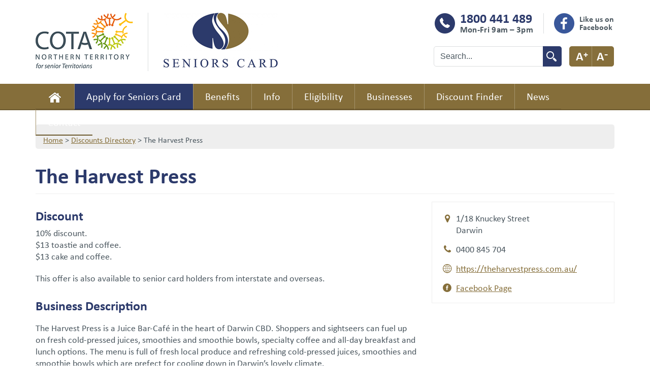

--- FILE ---
content_type: text/html; charset=UTF-8
request_url: https://ntseniorscard.org.au/discount/the-harvest-press/
body_size: 12757
content:
<!DOCTYPE html>
<html>
<head>
	
	

	<meta name="viewport" content="width=device-width,initial-scale=1.0,maximum-scale=1.0" />
	<meta http-equiv="content-type" content="text/html; charset=UTF-8" />
	  <link rel="stylesheet" href="https://use.typekit.net/xxq4jwd.css">
	<link rel="stylesheet" type="text/css" href="https://ntseniorscard.org.au/wp-content/themes/NT-Seniors-Card-Theme/style.css?ver=1.1.36" media="screen" />
	<link rel="stylesheet" type="text/css" href="https://ntseniorscard.org.au/wp-content/themes/NT-Seniors-Card-Theme/print.css" media="print" />
		<style>img:is([sizes="auto" i], [sizes^="auto," i]) { contain-intrinsic-size: 3000px 1500px }</style>
	
		<!-- All in One SEO 4.9.0 - aioseo.com -->
		<title>The Harvest Press | NT Seniors Card</title>
	<meta name="description" content="10% discount. $13 toastie and coffee. $13 cake and coffee." />
	<meta name="robots" content="max-image-preview:large" />
	<link rel="canonical" href="https://ntseniorscard.org.au/discount/the-harvest-press/" />
	<meta name="generator" content="All in One SEO (AIOSEO) 4.9.0" />
		<meta property="og:locale" content="en_US" />
		<meta property="og:site_name" content="NT Seniors Card | Seniors Card reduces the cost of living program for Territory Seniors." />
		<meta property="og:type" content="article" />
		<meta property="og:title" content="The Harvest Press | NT Seniors Card" />
		<meta property="og:description" content="10% discount. $13 toastie and coffee. $13 cake and coffee." />
		<meta property="og:url" content="https://ntseniorscard.org.au/discount/the-harvest-press/" />
		<meta property="article:published_time" content="2021-07-19T00:08:28+00:00" />
		<meta property="article:modified_time" content="2025-04-02T04:21:28+00:00" />
		<meta property="article:publisher" content="https://www.facebook.com/ntseniorscard/" />
		<meta name="twitter:card" content="summary" />
		<meta name="twitter:title" content="The Harvest Press | NT Seniors Card" />
		<meta name="twitter:description" content="10% discount. $13 toastie and coffee. $13 cake and coffee." />
		<script type="application/ld+json" class="aioseo-schema">
			{"@context":"https:\/\/schema.org","@graph":[{"@type":"BreadcrumbList","@id":"https:\/\/ntseniorscard.org.au\/discount\/the-harvest-press\/#breadcrumblist","itemListElement":[{"@type":"ListItem","@id":"https:\/\/ntseniorscard.org.au#listItem","position":1,"name":"Home","item":"https:\/\/ntseniorscard.org.au","nextItem":{"@type":"ListItem","@id":"https:\/\/ntseniorscard.org.au\/discounts\/eating-out\/#listItem","name":"Restaurants, Cafes and Take-away"}},{"@type":"ListItem","@id":"https:\/\/ntseniorscard.org.au\/discounts\/eating-out\/#listItem","position":2,"name":"Restaurants, Cafes and Take-away","item":"https:\/\/ntseniorscard.org.au\/discounts\/eating-out\/","nextItem":{"@type":"ListItem","@id":"https:\/\/ntseniorscard.org.au\/discount\/the-harvest-press\/#listItem","name":"The Harvest Press"},"previousItem":{"@type":"ListItem","@id":"https:\/\/ntseniorscard.org.au#listItem","name":"Home"}},{"@type":"ListItem","@id":"https:\/\/ntseniorscard.org.au\/discount\/the-harvest-press\/#listItem","position":3,"name":"The Harvest Press","previousItem":{"@type":"ListItem","@id":"https:\/\/ntseniorscard.org.au\/discounts\/eating-out\/#listItem","name":"Restaurants, Cafes and Take-away"}}]},{"@type":"Organization","@id":"https:\/\/ntseniorscard.org.au\/#organization","name":"Seniors Card","description":"Seniors Card reduces the cost of living program for Territory Seniors.","url":"https:\/\/ntseniorscard.org.au\/","telephone":"+61889411004","logo":{"@type":"ImageObject","url":"https:\/\/ntseniorscard.org.au\/wp-content\/uploads\/cropped-favicon.png","@id":"https:\/\/ntseniorscard.org.au\/discount\/the-harvest-press\/#organizationLogo","width":512,"height":512},"image":{"@id":"https:\/\/ntseniorscard.org.au\/discount\/the-harvest-press\/#organizationLogo"},"sameAs":["https:\/\/www.facebook.com\/ntseniorscard\/"]},{"@type":"WebPage","@id":"https:\/\/ntseniorscard.org.au\/discount\/the-harvest-press\/#webpage","url":"https:\/\/ntseniorscard.org.au\/discount\/the-harvest-press\/","name":"The Harvest Press | NT Seniors Card","description":"10% discount. $13 toastie and coffee. $13 cake and coffee.","inLanguage":"en-US","isPartOf":{"@id":"https:\/\/ntseniorscard.org.au\/#website"},"breadcrumb":{"@id":"https:\/\/ntseniorscard.org.au\/discount\/the-harvest-press\/#breadcrumblist"},"datePublished":"2021-07-19T09:38:28+09:30","dateModified":"2025-04-02T13:51:28+09:30"},{"@type":"WebSite","@id":"https:\/\/ntseniorscard.org.au\/#website","url":"https:\/\/ntseniorscard.org.au\/","name":"NT Seniors Card","description":"Seniors Card reduces the cost of living program for Territory Seniors.","inLanguage":"en-US","publisher":{"@id":"https:\/\/ntseniorscard.org.au\/#organization"}}]}
		</script>
		<!-- All in One SEO -->

<link rel='dns-prefetch' href='//a.omappapi.com' />
<link rel='dns-prefetch' href='//use.fontawesome.com' />
		<!-- This site uses the Google Analytics by MonsterInsights plugin v9.11.1 - Using Analytics tracking - https://www.monsterinsights.com/ -->
							<script src="//www.googletagmanager.com/gtag/js?id=G-0NM7WVB6KT"  data-cfasync="false" data-wpfc-render="false" type="text/javascript" async></script>
			<script data-cfasync="false" data-wpfc-render="false" type="text/javascript">
				var mi_version = '9.11.1';
				var mi_track_user = true;
				var mi_no_track_reason = '';
								var MonsterInsightsDefaultLocations = {"page_location":"https:\/\/ntseniorscard.org.au\/discount\/the-harvest-press\/"};
								if ( typeof MonsterInsightsPrivacyGuardFilter === 'function' ) {
					var MonsterInsightsLocations = (typeof MonsterInsightsExcludeQuery === 'object') ? MonsterInsightsPrivacyGuardFilter( MonsterInsightsExcludeQuery ) : MonsterInsightsPrivacyGuardFilter( MonsterInsightsDefaultLocations );
				} else {
					var MonsterInsightsLocations = (typeof MonsterInsightsExcludeQuery === 'object') ? MonsterInsightsExcludeQuery : MonsterInsightsDefaultLocations;
				}

								var disableStrs = [
										'ga-disable-G-0NM7WVB6KT',
									];

				/* Function to detect opted out users */
				function __gtagTrackerIsOptedOut() {
					for (var index = 0; index < disableStrs.length; index++) {
						if (document.cookie.indexOf(disableStrs[index] + '=true') > -1) {
							return true;
						}
					}

					return false;
				}

				/* Disable tracking if the opt-out cookie exists. */
				if (__gtagTrackerIsOptedOut()) {
					for (var index = 0; index < disableStrs.length; index++) {
						window[disableStrs[index]] = true;
					}
				}

				/* Opt-out function */
				function __gtagTrackerOptout() {
					for (var index = 0; index < disableStrs.length; index++) {
						document.cookie = disableStrs[index] + '=true; expires=Thu, 31 Dec 2099 23:59:59 UTC; path=/';
						window[disableStrs[index]] = true;
					}
				}

				if ('undefined' === typeof gaOptout) {
					function gaOptout() {
						__gtagTrackerOptout();
					}
				}
								window.dataLayer = window.dataLayer || [];

				window.MonsterInsightsDualTracker = {
					helpers: {},
					trackers: {},
				};
				if (mi_track_user) {
					function __gtagDataLayer() {
						dataLayer.push(arguments);
					}

					function __gtagTracker(type, name, parameters) {
						if (!parameters) {
							parameters = {};
						}

						if (parameters.send_to) {
							__gtagDataLayer.apply(null, arguments);
							return;
						}

						if (type === 'event') {
														parameters.send_to = monsterinsights_frontend.v4_id;
							var hookName = name;
							if (typeof parameters['event_category'] !== 'undefined') {
								hookName = parameters['event_category'] + ':' + name;
							}

							if (typeof MonsterInsightsDualTracker.trackers[hookName] !== 'undefined') {
								MonsterInsightsDualTracker.trackers[hookName](parameters);
							} else {
								__gtagDataLayer('event', name, parameters);
							}
							
						} else {
							__gtagDataLayer.apply(null, arguments);
						}
					}

					__gtagTracker('js', new Date());
					__gtagTracker('set', {
						'developer_id.dZGIzZG': true,
											});
					if ( MonsterInsightsLocations.page_location ) {
						__gtagTracker('set', MonsterInsightsLocations);
					}
										__gtagTracker('config', 'G-0NM7WVB6KT', {"forceSSL":"true","link_attribution":"true"} );
										window.gtag = __gtagTracker;										(function () {
						/* https://developers.google.com/analytics/devguides/collection/analyticsjs/ */
						/* ga and __gaTracker compatibility shim. */
						var noopfn = function () {
							return null;
						};
						var newtracker = function () {
							return new Tracker();
						};
						var Tracker = function () {
							return null;
						};
						var p = Tracker.prototype;
						p.get = noopfn;
						p.set = noopfn;
						p.send = function () {
							var args = Array.prototype.slice.call(arguments);
							args.unshift('send');
							__gaTracker.apply(null, args);
						};
						var __gaTracker = function () {
							var len = arguments.length;
							if (len === 0) {
								return;
							}
							var f = arguments[len - 1];
							if (typeof f !== 'object' || f === null || typeof f.hitCallback !== 'function') {
								if ('send' === arguments[0]) {
									var hitConverted, hitObject = false, action;
									if ('event' === arguments[1]) {
										if ('undefined' !== typeof arguments[3]) {
											hitObject = {
												'eventAction': arguments[3],
												'eventCategory': arguments[2],
												'eventLabel': arguments[4],
												'value': arguments[5] ? arguments[5] : 1,
											}
										}
									}
									if ('pageview' === arguments[1]) {
										if ('undefined' !== typeof arguments[2]) {
											hitObject = {
												'eventAction': 'page_view',
												'page_path': arguments[2],
											}
										}
									}
									if (typeof arguments[2] === 'object') {
										hitObject = arguments[2];
									}
									if (typeof arguments[5] === 'object') {
										Object.assign(hitObject, arguments[5]);
									}
									if ('undefined' !== typeof arguments[1].hitType) {
										hitObject = arguments[1];
										if ('pageview' === hitObject.hitType) {
											hitObject.eventAction = 'page_view';
										}
									}
									if (hitObject) {
										action = 'timing' === arguments[1].hitType ? 'timing_complete' : hitObject.eventAction;
										hitConverted = mapArgs(hitObject);
										__gtagTracker('event', action, hitConverted);
									}
								}
								return;
							}

							function mapArgs(args) {
								var arg, hit = {};
								var gaMap = {
									'eventCategory': 'event_category',
									'eventAction': 'event_action',
									'eventLabel': 'event_label',
									'eventValue': 'event_value',
									'nonInteraction': 'non_interaction',
									'timingCategory': 'event_category',
									'timingVar': 'name',
									'timingValue': 'value',
									'timingLabel': 'event_label',
									'page': 'page_path',
									'location': 'page_location',
									'title': 'page_title',
									'referrer' : 'page_referrer',
								};
								for (arg in args) {
																		if (!(!args.hasOwnProperty(arg) || !gaMap.hasOwnProperty(arg))) {
										hit[gaMap[arg]] = args[arg];
									} else {
										hit[arg] = args[arg];
									}
								}
								return hit;
							}

							try {
								f.hitCallback();
							} catch (ex) {
							}
						};
						__gaTracker.create = newtracker;
						__gaTracker.getByName = newtracker;
						__gaTracker.getAll = function () {
							return [];
						};
						__gaTracker.remove = noopfn;
						__gaTracker.loaded = true;
						window['__gaTracker'] = __gaTracker;
					})();
									} else {
										console.log("");
					(function () {
						function __gtagTracker() {
							return null;
						}

						window['__gtagTracker'] = __gtagTracker;
						window['gtag'] = __gtagTracker;
					})();
									}
			</script>
							<!-- / Google Analytics by MonsterInsights -->
		<script type="text/javascript">
/* <![CDATA[ */
window._wpemojiSettings = {"baseUrl":"https:\/\/s.w.org\/images\/core\/emoji\/16.0.1\/72x72\/","ext":".png","svgUrl":"https:\/\/s.w.org\/images\/core\/emoji\/16.0.1\/svg\/","svgExt":".svg","source":{"concatemoji":"https:\/\/ntseniorscard.org.au\/wp-includes\/js\/wp-emoji-release.min.js?ver=6.8.3"}};
/*! This file is auto-generated */
!function(s,n){var o,i,e;function c(e){try{var t={supportTests:e,timestamp:(new Date).valueOf()};sessionStorage.setItem(o,JSON.stringify(t))}catch(e){}}function p(e,t,n){e.clearRect(0,0,e.canvas.width,e.canvas.height),e.fillText(t,0,0);var t=new Uint32Array(e.getImageData(0,0,e.canvas.width,e.canvas.height).data),a=(e.clearRect(0,0,e.canvas.width,e.canvas.height),e.fillText(n,0,0),new Uint32Array(e.getImageData(0,0,e.canvas.width,e.canvas.height).data));return t.every(function(e,t){return e===a[t]})}function u(e,t){e.clearRect(0,0,e.canvas.width,e.canvas.height),e.fillText(t,0,0);for(var n=e.getImageData(16,16,1,1),a=0;a<n.data.length;a++)if(0!==n.data[a])return!1;return!0}function f(e,t,n,a){switch(t){case"flag":return n(e,"\ud83c\udff3\ufe0f\u200d\u26a7\ufe0f","\ud83c\udff3\ufe0f\u200b\u26a7\ufe0f")?!1:!n(e,"\ud83c\udde8\ud83c\uddf6","\ud83c\udde8\u200b\ud83c\uddf6")&&!n(e,"\ud83c\udff4\udb40\udc67\udb40\udc62\udb40\udc65\udb40\udc6e\udb40\udc67\udb40\udc7f","\ud83c\udff4\u200b\udb40\udc67\u200b\udb40\udc62\u200b\udb40\udc65\u200b\udb40\udc6e\u200b\udb40\udc67\u200b\udb40\udc7f");case"emoji":return!a(e,"\ud83e\udedf")}return!1}function g(e,t,n,a){var r="undefined"!=typeof WorkerGlobalScope&&self instanceof WorkerGlobalScope?new OffscreenCanvas(300,150):s.createElement("canvas"),o=r.getContext("2d",{willReadFrequently:!0}),i=(o.textBaseline="top",o.font="600 32px Arial",{});return e.forEach(function(e){i[e]=t(o,e,n,a)}),i}function t(e){var t=s.createElement("script");t.src=e,t.defer=!0,s.head.appendChild(t)}"undefined"!=typeof Promise&&(o="wpEmojiSettingsSupports",i=["flag","emoji"],n.supports={everything:!0,everythingExceptFlag:!0},e=new Promise(function(e){s.addEventListener("DOMContentLoaded",e,{once:!0})}),new Promise(function(t){var n=function(){try{var e=JSON.parse(sessionStorage.getItem(o));if("object"==typeof e&&"number"==typeof e.timestamp&&(new Date).valueOf()<e.timestamp+604800&&"object"==typeof e.supportTests)return e.supportTests}catch(e){}return null}();if(!n){if("undefined"!=typeof Worker&&"undefined"!=typeof OffscreenCanvas&&"undefined"!=typeof URL&&URL.createObjectURL&&"undefined"!=typeof Blob)try{var e="postMessage("+g.toString()+"("+[JSON.stringify(i),f.toString(),p.toString(),u.toString()].join(",")+"));",a=new Blob([e],{type:"text/javascript"}),r=new Worker(URL.createObjectURL(a),{name:"wpTestEmojiSupports"});return void(r.onmessage=function(e){c(n=e.data),r.terminate(),t(n)})}catch(e){}c(n=g(i,f,p,u))}t(n)}).then(function(e){for(var t in e)n.supports[t]=e[t],n.supports.everything=n.supports.everything&&n.supports[t],"flag"!==t&&(n.supports.everythingExceptFlag=n.supports.everythingExceptFlag&&n.supports[t]);n.supports.everythingExceptFlag=n.supports.everythingExceptFlag&&!n.supports.flag,n.DOMReady=!1,n.readyCallback=function(){n.DOMReady=!0}}).then(function(){return e}).then(function(){var e;n.supports.everything||(n.readyCallback(),(e=n.source||{}).concatemoji?t(e.concatemoji):e.wpemoji&&e.twemoji&&(t(e.twemoji),t(e.wpemoji)))}))}((window,document),window._wpemojiSettings);
/* ]]> */
</script>
<style id='wp-emoji-styles-inline-css' type='text/css'>

	img.wp-smiley, img.emoji {
		display: inline !important;
		border: none !important;
		box-shadow: none !important;
		height: 1em !important;
		width: 1em !important;
		margin: 0 0.07em !important;
		vertical-align: -0.1em !important;
		background: none !important;
		padding: 0 !important;
	}
</style>
<link rel='stylesheet' id='wp-block-library-css' href='https://ntseniorscard.org.au/wp-includes/css/dist/block-library/style.min.css?ver=6.8.3' type='text/css' media='all' />
<style id='classic-theme-styles-inline-css' type='text/css'>
/*! This file is auto-generated */
.wp-block-button__link{color:#fff;background-color:#32373c;border-radius:9999px;box-shadow:none;text-decoration:none;padding:calc(.667em + 2px) calc(1.333em + 2px);font-size:1.125em}.wp-block-file__button{background:#32373c;color:#fff;text-decoration:none}
</style>
<link rel='stylesheet' id='aioseo/css/src/vue/standalone/blocks/table-of-contents/global.scss-css' href='https://ntseniorscard.org.au/wp-content/plugins/all-in-one-seo-pack/dist/Lite/assets/css/table-of-contents/global.e90f6d47.css?ver=4.9.0' type='text/css' media='all' />
<style id='font-awesome-svg-styles-default-inline-css' type='text/css'>
.svg-inline--fa {
  display: inline-block;
  height: 1em;
  overflow: visible;
  vertical-align: -.125em;
}
</style>
<link rel='stylesheet' id='font-awesome-svg-styles-css' href='https://ntseniorscard.org.au/wp-content/uploads/font-awesome/v7.1.0/css/svg-with-js.css' type='text/css' media='all' />
<style id='font-awesome-svg-styles-inline-css' type='text/css'>
   .wp-block-font-awesome-icon svg::before,
   .wp-rich-text-font-awesome-icon svg::before {content: unset;}
</style>
<style id='global-styles-inline-css' type='text/css'>
:root{--wp--preset--aspect-ratio--square: 1;--wp--preset--aspect-ratio--4-3: 4/3;--wp--preset--aspect-ratio--3-4: 3/4;--wp--preset--aspect-ratio--3-2: 3/2;--wp--preset--aspect-ratio--2-3: 2/3;--wp--preset--aspect-ratio--16-9: 16/9;--wp--preset--aspect-ratio--9-16: 9/16;--wp--preset--color--black: #000000;--wp--preset--color--cyan-bluish-gray: #abb8c3;--wp--preset--color--white: #ffffff;--wp--preset--color--pale-pink: #f78da7;--wp--preset--color--vivid-red: #cf2e2e;--wp--preset--color--luminous-vivid-orange: #ff6900;--wp--preset--color--luminous-vivid-amber: #fcb900;--wp--preset--color--light-green-cyan: #7bdcb5;--wp--preset--color--vivid-green-cyan: #00d084;--wp--preset--color--pale-cyan-blue: #8ed1fc;--wp--preset--color--vivid-cyan-blue: #0693e3;--wp--preset--color--vivid-purple: #9b51e0;--wp--preset--gradient--vivid-cyan-blue-to-vivid-purple: linear-gradient(135deg,rgba(6,147,227,1) 0%,rgb(155,81,224) 100%);--wp--preset--gradient--light-green-cyan-to-vivid-green-cyan: linear-gradient(135deg,rgb(122,220,180) 0%,rgb(0,208,130) 100%);--wp--preset--gradient--luminous-vivid-amber-to-luminous-vivid-orange: linear-gradient(135deg,rgba(252,185,0,1) 0%,rgba(255,105,0,1) 100%);--wp--preset--gradient--luminous-vivid-orange-to-vivid-red: linear-gradient(135deg,rgba(255,105,0,1) 0%,rgb(207,46,46) 100%);--wp--preset--gradient--very-light-gray-to-cyan-bluish-gray: linear-gradient(135deg,rgb(238,238,238) 0%,rgb(169,184,195) 100%);--wp--preset--gradient--cool-to-warm-spectrum: linear-gradient(135deg,rgb(74,234,220) 0%,rgb(151,120,209) 20%,rgb(207,42,186) 40%,rgb(238,44,130) 60%,rgb(251,105,98) 80%,rgb(254,248,76) 100%);--wp--preset--gradient--blush-light-purple: linear-gradient(135deg,rgb(255,206,236) 0%,rgb(152,150,240) 100%);--wp--preset--gradient--blush-bordeaux: linear-gradient(135deg,rgb(254,205,165) 0%,rgb(254,45,45) 50%,rgb(107,0,62) 100%);--wp--preset--gradient--luminous-dusk: linear-gradient(135deg,rgb(255,203,112) 0%,rgb(199,81,192) 50%,rgb(65,88,208) 100%);--wp--preset--gradient--pale-ocean: linear-gradient(135deg,rgb(255,245,203) 0%,rgb(182,227,212) 50%,rgb(51,167,181) 100%);--wp--preset--gradient--electric-grass: linear-gradient(135deg,rgb(202,248,128) 0%,rgb(113,206,126) 100%);--wp--preset--gradient--midnight: linear-gradient(135deg,rgb(2,3,129) 0%,rgb(40,116,252) 100%);--wp--preset--font-size--small: 13px;--wp--preset--font-size--medium: 20px;--wp--preset--font-size--large: 36px;--wp--preset--font-size--x-large: 42px;--wp--preset--spacing--20: 0.44rem;--wp--preset--spacing--30: 0.67rem;--wp--preset--spacing--40: 1rem;--wp--preset--spacing--50: 1.5rem;--wp--preset--spacing--60: 2.25rem;--wp--preset--spacing--70: 3.38rem;--wp--preset--spacing--80: 5.06rem;--wp--preset--shadow--natural: 6px 6px 9px rgba(0, 0, 0, 0.2);--wp--preset--shadow--deep: 12px 12px 50px rgba(0, 0, 0, 0.4);--wp--preset--shadow--sharp: 6px 6px 0px rgba(0, 0, 0, 0.2);--wp--preset--shadow--outlined: 6px 6px 0px -3px rgba(255, 255, 255, 1), 6px 6px rgba(0, 0, 0, 1);--wp--preset--shadow--crisp: 6px 6px 0px rgba(0, 0, 0, 1);}:where(.is-layout-flex){gap: 0.5em;}:where(.is-layout-grid){gap: 0.5em;}body .is-layout-flex{display: flex;}.is-layout-flex{flex-wrap: wrap;align-items: center;}.is-layout-flex > :is(*, div){margin: 0;}body .is-layout-grid{display: grid;}.is-layout-grid > :is(*, div){margin: 0;}:where(.wp-block-columns.is-layout-flex){gap: 2em;}:where(.wp-block-columns.is-layout-grid){gap: 2em;}:where(.wp-block-post-template.is-layout-flex){gap: 1.25em;}:where(.wp-block-post-template.is-layout-grid){gap: 1.25em;}.has-black-color{color: var(--wp--preset--color--black) !important;}.has-cyan-bluish-gray-color{color: var(--wp--preset--color--cyan-bluish-gray) !important;}.has-white-color{color: var(--wp--preset--color--white) !important;}.has-pale-pink-color{color: var(--wp--preset--color--pale-pink) !important;}.has-vivid-red-color{color: var(--wp--preset--color--vivid-red) !important;}.has-luminous-vivid-orange-color{color: var(--wp--preset--color--luminous-vivid-orange) !important;}.has-luminous-vivid-amber-color{color: var(--wp--preset--color--luminous-vivid-amber) !important;}.has-light-green-cyan-color{color: var(--wp--preset--color--light-green-cyan) !important;}.has-vivid-green-cyan-color{color: var(--wp--preset--color--vivid-green-cyan) !important;}.has-pale-cyan-blue-color{color: var(--wp--preset--color--pale-cyan-blue) !important;}.has-vivid-cyan-blue-color{color: var(--wp--preset--color--vivid-cyan-blue) !important;}.has-vivid-purple-color{color: var(--wp--preset--color--vivid-purple) !important;}.has-black-background-color{background-color: var(--wp--preset--color--black) !important;}.has-cyan-bluish-gray-background-color{background-color: var(--wp--preset--color--cyan-bluish-gray) !important;}.has-white-background-color{background-color: var(--wp--preset--color--white) !important;}.has-pale-pink-background-color{background-color: var(--wp--preset--color--pale-pink) !important;}.has-vivid-red-background-color{background-color: var(--wp--preset--color--vivid-red) !important;}.has-luminous-vivid-orange-background-color{background-color: var(--wp--preset--color--luminous-vivid-orange) !important;}.has-luminous-vivid-amber-background-color{background-color: var(--wp--preset--color--luminous-vivid-amber) !important;}.has-light-green-cyan-background-color{background-color: var(--wp--preset--color--light-green-cyan) !important;}.has-vivid-green-cyan-background-color{background-color: var(--wp--preset--color--vivid-green-cyan) !important;}.has-pale-cyan-blue-background-color{background-color: var(--wp--preset--color--pale-cyan-blue) !important;}.has-vivid-cyan-blue-background-color{background-color: var(--wp--preset--color--vivid-cyan-blue) !important;}.has-vivid-purple-background-color{background-color: var(--wp--preset--color--vivid-purple) !important;}.has-black-border-color{border-color: var(--wp--preset--color--black) !important;}.has-cyan-bluish-gray-border-color{border-color: var(--wp--preset--color--cyan-bluish-gray) !important;}.has-white-border-color{border-color: var(--wp--preset--color--white) !important;}.has-pale-pink-border-color{border-color: var(--wp--preset--color--pale-pink) !important;}.has-vivid-red-border-color{border-color: var(--wp--preset--color--vivid-red) !important;}.has-luminous-vivid-orange-border-color{border-color: var(--wp--preset--color--luminous-vivid-orange) !important;}.has-luminous-vivid-amber-border-color{border-color: var(--wp--preset--color--luminous-vivid-amber) !important;}.has-light-green-cyan-border-color{border-color: var(--wp--preset--color--light-green-cyan) !important;}.has-vivid-green-cyan-border-color{border-color: var(--wp--preset--color--vivid-green-cyan) !important;}.has-pale-cyan-blue-border-color{border-color: var(--wp--preset--color--pale-cyan-blue) !important;}.has-vivid-cyan-blue-border-color{border-color: var(--wp--preset--color--vivid-cyan-blue) !important;}.has-vivid-purple-border-color{border-color: var(--wp--preset--color--vivid-purple) !important;}.has-vivid-cyan-blue-to-vivid-purple-gradient-background{background: var(--wp--preset--gradient--vivid-cyan-blue-to-vivid-purple) !important;}.has-light-green-cyan-to-vivid-green-cyan-gradient-background{background: var(--wp--preset--gradient--light-green-cyan-to-vivid-green-cyan) !important;}.has-luminous-vivid-amber-to-luminous-vivid-orange-gradient-background{background: var(--wp--preset--gradient--luminous-vivid-amber-to-luminous-vivid-orange) !important;}.has-luminous-vivid-orange-to-vivid-red-gradient-background{background: var(--wp--preset--gradient--luminous-vivid-orange-to-vivid-red) !important;}.has-very-light-gray-to-cyan-bluish-gray-gradient-background{background: var(--wp--preset--gradient--very-light-gray-to-cyan-bluish-gray) !important;}.has-cool-to-warm-spectrum-gradient-background{background: var(--wp--preset--gradient--cool-to-warm-spectrum) !important;}.has-blush-light-purple-gradient-background{background: var(--wp--preset--gradient--blush-light-purple) !important;}.has-blush-bordeaux-gradient-background{background: var(--wp--preset--gradient--blush-bordeaux) !important;}.has-luminous-dusk-gradient-background{background: var(--wp--preset--gradient--luminous-dusk) !important;}.has-pale-ocean-gradient-background{background: var(--wp--preset--gradient--pale-ocean) !important;}.has-electric-grass-gradient-background{background: var(--wp--preset--gradient--electric-grass) !important;}.has-midnight-gradient-background{background: var(--wp--preset--gradient--midnight) !important;}.has-small-font-size{font-size: var(--wp--preset--font-size--small) !important;}.has-medium-font-size{font-size: var(--wp--preset--font-size--medium) !important;}.has-large-font-size{font-size: var(--wp--preset--font-size--large) !important;}.has-x-large-font-size{font-size: var(--wp--preset--font-size--x-large) !important;}
:where(.wp-block-post-template.is-layout-flex){gap: 1.25em;}:where(.wp-block-post-template.is-layout-grid){gap: 1.25em;}
:where(.wp-block-columns.is-layout-flex){gap: 2em;}:where(.wp-block-columns.is-layout-grid){gap: 2em;}
:root :where(.wp-block-pullquote){font-size: 1.5em;line-height: 1.6;}
</style>
<link rel='stylesheet' id='foobox-free-min-css' href='https://ntseniorscard.org.au/wp-content/plugins/foobox-image-lightbox/free/css/foobox.free.min.css?ver=2.7.35' type='text/css' media='all' />
<link rel='stylesheet' id='font-awesome-official-css' href='https://use.fontawesome.com/releases/v7.1.0/css/all.css' type='text/css' media='all' integrity="sha384-YgSbYtJcfPnMV/aJ0UdQk84ctht/ckX0MrfQwxOhw43RMBw2WSaDSMVh4gQwLdE4" crossorigin="anonymous" />
<link rel='stylesheet' id='wp-pagenavi-css' href='https://ntseniorscard.org.au/wp-content/plugins/wp-pagenavi/pagenavi-css.css?ver=2.70' type='text/css' media='all' />
<link rel='stylesheet' id='eeb-css-frontend-css' href='https://ntseniorscard.org.au/wp-content/plugins/email-encoder-bundle/core/includes/assets/css/style.css?ver=251128-42043' type='text/css' media='all' />
<link rel='stylesheet' id='font-awesome-official-v4shim-css' href='https://use.fontawesome.com/releases/v7.1.0/css/v4-shims.css' type='text/css' media='all' integrity="sha384-x7gY7KtJtebXMA+u0+29uPlUOz4p7j98RqgzQi1GfRXoi2lLDwinWvWfqWmlDB/i" crossorigin="anonymous" />
<script type="text/javascript" src="https://ntseniorscard.org.au/wp-content/plugins/google-analytics-premium/assets/js/frontend-gtag.min.js?ver=9.11.1" id="monsterinsights-frontend-script-js" async="async" data-wp-strategy="async"></script>
<script data-cfasync="false" data-wpfc-render="false" type="text/javascript" id='monsterinsights-frontend-script-js-extra'>/* <![CDATA[ */
var monsterinsights_frontend = {"js_events_tracking":"true","download_extensions":"doc,pdf,ppt,zip,xls,docx,pptx,xlsx","inbound_paths":"[{\"path\":\"\\\/go\\\/\",\"label\":\"affiliate\"},{\"path\":\"\\\/recommend\\\/\",\"label\":\"affiliate\"}]","home_url":"https:\/\/ntseniorscard.org.au","hash_tracking":"false","v4_id":"G-0NM7WVB6KT"};/* ]]> */
</script>
<script type="text/javascript" src="https://ntseniorscard.org.au/wp-includes/js/jquery/jquery.min.js?ver=3.7.1" id="jquery-core-js"></script>
<script type="text/javascript" src="https://ntseniorscard.org.au/wp-includes/js/jquery/jquery-migrate.min.js?ver=3.4.1" id="jquery-migrate-js"></script>
<script type="text/javascript" src="https://ntseniorscard.org.au/wp-content/plugins/email-encoder-bundle/core/includes/assets/js/custom.js?ver=251128-42043" id="eeb-js-frontend-js"></script>
<script type="text/javascript" id="foobox-free-min-js-before">
/* <![CDATA[ */
/* Run FooBox FREE (v2.7.35) */
var FOOBOX = window.FOOBOX = {
	ready: true,
	disableOthers: false,
	o: {wordpress: { enabled: true }, countMessage:'image %index of %total', captions: { dataTitle: ["captionTitle","title"], dataDesc: ["captionDesc","description"] }, rel: '', excludes:'.fbx-link,.nofoobox,.nolightbox,a[href*="pinterest.com/pin/create/button/"]', affiliate : { enabled: false }},
	selectors: [
		".foogallery-container.foogallery-lightbox-foobox", ".foogallery-container.foogallery-lightbox-foobox-free", ".gallery", ".wp-block-gallery", ".wp-caption", ".wp-block-image", "a:has(img[class*=wp-image-])", ".foobox"
	],
	pre: function( $ ){
		// Custom JavaScript (Pre)
		
	},
	post: function( $ ){
		// Custom JavaScript (Post)
		
		// Custom Captions Code
		
	},
	custom: function( $ ){
		// Custom Extra JS
		
	}
};
/* ]]> */
</script>
<script type="text/javascript" src="https://ntseniorscard.org.au/wp-content/plugins/foobox-image-lightbox/free/js/foobox.free.min.js?ver=2.7.35" id="foobox-free-min-js"></script>
<link rel="https://api.w.org/" href="https://ntseniorscard.org.au/wp-json/" /><link rel="EditURI" type="application/rsd+xml" title="RSD" href="https://ntseniorscard.org.au/xmlrpc.php?rsd" />
<meta name="generator" content="WordPress 6.8.3" />
<link rel='shortlink' href='https://ntseniorscard.org.au/?p=3249' />
<link rel="alternate" title="oEmbed (JSON)" type="application/json+oembed" href="https://ntseniorscard.org.au/wp-json/oembed/1.0/embed?url=https%3A%2F%2Fntseniorscard.org.au%2Fdiscount%2Fthe-harvest-press%2F" />
<link rel="alternate" title="oEmbed (XML)" type="text/xml+oembed" href="https://ntseniorscard.org.au/wp-json/oembed/1.0/embed?url=https%3A%2F%2Fntseniorscard.org.au%2Fdiscount%2Fthe-harvest-press%2F&#038;format=xml" />
<!--[if lt IE 9]><script src="http://html5shim.googlecode.com/svn/trunk/html5.js"></script><![endif]--><style type="text/css">.recentcomments a{display:inline !important;padding:0 !important;margin:0 !important;}</style><link rel="icon" href="https://ntseniorscard.org.au/wp-content/uploads/cropped-favicon-32x32.png" sizes="32x32" />
<link rel="icon" href="https://ntseniorscard.org.au/wp-content/uploads/cropped-favicon-192x192.png" sizes="192x192" />
<link rel="apple-touch-icon" href="https://ntseniorscard.org.au/wp-content/uploads/cropped-favicon-180x180.png" />
<meta name="msapplication-TileImage" content="https://ntseniorscard.org.au/wp-content/uploads/cropped-favicon-270x270.png" />
	<script type="text/javascript" src="https://ntseniorscard.org.au/wp-content/themes/NT-Seniors-Card-Theme/js/menu.js"></script>
	<script type="text/javascript" src="https://ntseniorscard.org.au/wp-content/themes/NT-Seniors-Card-Theme/js/mobile-menu.js"></script>
	<script type="text/javascript" src="https://ntseniorscard.org.au/wp-content/themes/NT-Seniors-Card-Theme/js/jquery.cookie.js"></script>
	<link rel="stylesheet" href="https://ntseniorscard.org.au/wp-content/themes/NT-Seniors-Card-Theme/fontello/css/icons.css">
	<script type="text/javascript" src="https://ntseniorscard.org.au/wp-content/themes/NT-Seniors-Card-Theme/js/tooltipster/js/jquery.tooltipster.min.js"></script>
	<link rel="stylesheet" href="https://ntseniorscard.org.au/wp-content/themes/NT-Seniors-Card-Theme/js/tooltipster/css/tooltipster.css">
		<script type="text/javascript">
		jQuery(document).ready(function(){
			
			// View full width site
			var targetWidth = 990; 
	
			jQuery('#view-full').bind('click', function(){
				jQuery('meta[name="viewport"]').attr('content', 'width=' + targetWidth);
				jQuery('#view-mobile-site').css('display','inline-block');
				jQuery('#view-full-site').css('display','none');
				return false;
			});
			
			// View responsive site
			jQuery('#view-mobile').bind('click', function(){
				jQuery('meta[name="viewport"]').attr('content', 'width=width=device-width,initial-scale=1.0,maximum-scale=1.0');
				jQuery('#view-mobile-site').css('display','none');
				jQuery('#view-full-site').css('display','inline-block');
				return false;
			});
			
			// Resize text
			function resizeText(multiplier) {
			  if (document.getElementById('body').style.fontSize == "") {
				document.getElementById('body').style.fontSize = "1.0em";
			  }
			  document.getElementById('body').style.fontSize = parseFloat(document.getElementById('body').style.fontSize) + (multiplier * 0.1) + "em";
			}
			
			jQuery("#plustext").bind('click', function() {resizeText(1);});
			jQuery("#minustext").bind('click', function() {resizeText(-1);});
			
			
			jQuery('.tooltip').tooltipster();
			
			// Set filter cookies using jquery.cookie.js
			jQuery('.filter-btn').click(function(e) {
        e.preventDefault();

        var filterRegion = jQuery("#selectRegion").val();
        var filterCategory = jQuery("#selectCategory").val();

        // Set cookies
        jQuery.cookie("region", filterRegion, { path: '/' });
        jQuery.cookie("category", filterCategory, { path: '/' });

        // Redirect with query parameters
        var newUrl = this.href + "?region=" + encodeURIComponent(filterRegion) + "&category=" + encodeURIComponent(filterCategory);
        window.location.href = newUrl;
      });

      // Apply selected filter values on page load
      jQuery("#selectRegion").val("").change();
      jQuery("#selectCategory").val("").change();
			
			// Show filter again after options selected
			jQuery("#listing-filter").css('visibility', 'visible');
      
      // Open PDF files in new tab
      jQuery('a[href$=".pdf"], a[href$=".PDF"]').attr('target', '_blank');
	
		});
	</script>
	
		
	  
</head>

<body class="wp-singular discount-template-default single single-discount postid-3249 wp-theme-NT-Seniors-Card-Theme">
<header id="header-container">
	<div id="header" class="wrapper clearfix">
		<div id="logos">
			<div id="cota-nt-logo" class="logo"><a href="http://www.cotant.org.au/"><img src="https://ntseniorscard.org.au/wp-content/themes/NT-Seniors-Card-Theme/images/cota-nt-logo.gif" alt="COTA NT"></a></div>
			<div id="seniors-card-logo" class="logo"><a href="/"><img src="https://ntseniorscard.org.au/wp-content/themes/NT-Seniors-Card-Theme/images/seniors-card-logo.gif" alt="Seniors Card"></a></div>
		</div>
		<div id="facebook-cta"><a href="https://www.facebook.com/ntseniorscard/" target="_blank">Like us on Facebook</a></div>
		<div id="phone">1800 441 489<br><span>Mon-Fri 9am &ndash; 3pm</span></div>
		<div id="font-size"><a href="#" id="plustext" class="tooltip" title="Click to increase word size"></a><a href="#" id="minustext" class="tooltip" title="Click to decrease word size"></a></div>
		<div id="search-box">
			<div class="search">
				<form action="/" id="searchForm" method="get">
					<input type="search" onfocus="if (this.value == 'Search...') {this.value = '';}" onblur="if (this.value == '') {this.value = 'Search...';}" id="searchField" name="s" value="Search..." class="inputbox"><input type="image" alt="Search" src="https://ntseniorscard.org.au/wp-content/themes/NT-Seniors-Card-Theme/images/btn-search.gif" class="button" id="searchButton" name="searchButton">
				</form>
			</div>
		</div>
	</div>
	<nav id="menu-container">
		<div id="menu" class="wrapper">
			<div class="menu-main-menu-container"><ul id="menu-main-menu" class="menu"><li id="menu-item-12" class="menu-item menu-item-type-post_type menu-item-object-page menu-item-home menu-item-12"><a href="https://ntseniorscard.org.au/">Home</a></li>
<li id="menu-item-26" class="menu-item menu-item-type-post_type menu-item-object-page menu-item-has-children menu-item-26"><a href="https://ntseniorscard.org.au/apply-for-card/">Apply for Seniors Card</a>
<ul class="sub-menu">
	<li id="menu-item-7043" class="menu-item menu-item-type-post_type menu-item-object-page menu-item-7043"><a href="https://ntseniorscard.org.au/apply-for-card/">Online Application</a></li>
	<li id="menu-item-7045" class="menu-item menu-item-type-custom menu-item-object-custom menu-item-7045"><a href="https://ntseniorscard.org.au/wp-content/uploads/COTA-SeniorsCardTrifol-Oct_2024.pdf">Download PDF</a></li>
	<li id="menu-item-7044" class="menu-item menu-item-type-post_type menu-item-object-page menu-item-7044"><a href="https://ntseniorscard.org.au/replacement-seniors-cards/">Replacement Card</a></li>
</ul>
</li>
<li id="menu-item-29" class="menu-item menu-item-type-post_type menu-item-object-page menu-item-29"><a href="https://ntseniorscard.org.au/benefits/">Benefits</a></li>
<li id="menu-item-3744" class="menu-item menu-item-type-post_type menu-item-object-page menu-item-3744"><a href="https://ntseniorscard.org.au/information/">Info</a></li>
<li id="menu-item-31" class="menu-item menu-item-type-post_type menu-item-object-page menu-item-31"><a href="https://ntseniorscard.org.au/who-can-apply/">Eligibility</a></li>
<li id="menu-item-28" class="menu-item menu-item-type-post_type menu-item-object-page menu-item-has-children menu-item-28"><a href="https://ntseniorscard.org.au/business-partners/">Businesses</a>
<ul class="sub-menu">
	<li id="menu-item-6215" class="menu-item menu-item-type-post_type menu-item-object-page menu-item-6215"><a href="https://ntseniorscard.org.au/registration/">Join the Seniors Card Program</a></li>
	<li id="menu-item-3983" class="menu-item menu-item-type-post_type menu-item-object-page menu-item-3983"><a href="https://ntseniorscard.org.au/business-partners/marketing/">Marketing Options with Seniors Card</a></li>
	<li id="menu-item-7036" class="menu-item menu-item-type-post_type menu-item-object-page menu-item-7036"><a href="https://ntseniorscard.org.au/business-partners-recognition-awards-2025/">Business Partners Recognition Awards 2025</a></li>
	<li id="menu-item-6214" class="menu-item menu-item-type-post_type menu-item-object-page menu-item-6214"><a href="https://ntseniorscard.org.au/meet-nt-seniors-card-business-partners/">Meet our Seniors Card Business Partners</a></li>
</ul>
</li>
<li id="menu-item-30" class="menu-item menu-item-type-post_type menu-item-object-page menu-item-has-children menu-item-30"><a href="https://ntseniorscard.org.au/discounts-directory/">Discount Finder</a>
<ul class="sub-menu">
	<li id="menu-item-5865" class="menu-item menu-item-type-post_type menu-item-object-page menu-item-5865"><a href="https://ntseniorscard.org.au/directory-distribution/">Print Directory Distribution</a></li>
	<li id="menu-item-4521" class="menu-item menu-item-type-post_type menu-item-object-page menu-item-4521"><a href="https://ntseniorscard.org.au/discount-directories/">Discount Directories from 2018</a></li>
</ul>
</li>
<li id="menu-item-4535" class="menu-item menu-item-type-taxonomy menu-item-object-category menu-item-has-children menu-item-4535"><a href="https://ntseniorscard.org.au/news/">News</a>
<ul class="sub-menu">
	<li id="menu-item-4528" class="menu-item menu-item-type-post_type menu-item-object-page menu-item-4528"><a href="https://ntseniorscard.org.au/seniors-card-e-news/">E-News Bulletins</a></li>
	<li id="menu-item-5513" class="menu-item menu-item-type-post_type menu-item-object-page menu-item-5513"><a href="https://ntseniorscard.org.au/competitions-prizedraws/">Competitions &#038; Prize Draws</a></li>
</ul>
</li>
<li id="menu-item-27" class="menu-item menu-item-type-post_type menu-item-object-page menu-item-27"><a href="https://ntseniorscard.org.au/contact-us/">Contact</a></li>
</ul></div>		</div>
	</nav>
	<div id="mobile-menu-btn"><a href="#" id="mobile-btn"><i class="icon-menu"></i> Menu</a></div>
	<div id="mobile-menu-container">
		<div id="mobile-menu">
			<div class="menu-main-menu-container"><ul id="menu-main-menu-1" class="menu"><li class="menu-item menu-item-type-post_type menu-item-object-page menu-item-home menu-item-12"><a href="https://ntseniorscard.org.au/">Home</a></li>
<li class="menu-item menu-item-type-post_type menu-item-object-page menu-item-has-children menu-item-26"><a href="https://ntseniorscard.org.au/apply-for-card/">Apply for Seniors Card</a>
<ul class="sub-menu">
	<li class="menu-item menu-item-type-post_type menu-item-object-page menu-item-7043"><a href="https://ntseniorscard.org.au/apply-for-card/">Online Application</a></li>
	<li class="menu-item menu-item-type-custom menu-item-object-custom menu-item-7045"><a href="https://ntseniorscard.org.au/wp-content/uploads/COTA-SeniorsCardTrifol-Oct_2024.pdf">Download PDF</a></li>
	<li class="menu-item menu-item-type-post_type menu-item-object-page menu-item-7044"><a href="https://ntseniorscard.org.au/replacement-seniors-cards/">Replacement Card</a></li>
</ul>
</li>
<li class="menu-item menu-item-type-post_type menu-item-object-page menu-item-29"><a href="https://ntseniorscard.org.au/benefits/">Benefits</a></li>
<li class="menu-item menu-item-type-post_type menu-item-object-page menu-item-3744"><a href="https://ntseniorscard.org.au/information/">Info</a></li>
<li class="menu-item menu-item-type-post_type menu-item-object-page menu-item-31"><a href="https://ntseniorscard.org.au/who-can-apply/">Eligibility</a></li>
<li class="menu-item menu-item-type-post_type menu-item-object-page menu-item-has-children menu-item-28"><a href="https://ntseniorscard.org.au/business-partners/">Businesses</a>
<ul class="sub-menu">
	<li class="menu-item menu-item-type-post_type menu-item-object-page menu-item-6215"><a href="https://ntseniorscard.org.au/registration/">Join the Seniors Card Program</a></li>
	<li class="menu-item menu-item-type-post_type menu-item-object-page menu-item-3983"><a href="https://ntseniorscard.org.au/business-partners/marketing/">Marketing Options with Seniors Card</a></li>
	<li class="menu-item menu-item-type-post_type menu-item-object-page menu-item-7036"><a href="https://ntseniorscard.org.au/business-partners-recognition-awards-2025/">Business Partners Recognition Awards 2025</a></li>
	<li class="menu-item menu-item-type-post_type menu-item-object-page menu-item-6214"><a href="https://ntseniorscard.org.au/meet-nt-seniors-card-business-partners/">Meet our Seniors Card Business Partners</a></li>
</ul>
</li>
<li class="menu-item menu-item-type-post_type menu-item-object-page menu-item-has-children menu-item-30"><a href="https://ntseniorscard.org.au/discounts-directory/">Discount Finder</a>
<ul class="sub-menu">
	<li class="menu-item menu-item-type-post_type menu-item-object-page menu-item-5865"><a href="https://ntseniorscard.org.au/directory-distribution/">Print Directory Distribution</a></li>
	<li class="menu-item menu-item-type-post_type menu-item-object-page menu-item-4521"><a href="https://ntseniorscard.org.au/discount-directories/">Discount Directories from 2018</a></li>
</ul>
</li>
<li class="menu-item menu-item-type-taxonomy menu-item-object-category menu-item-has-children menu-item-4535"><a href="https://ntseniorscard.org.au/news/">News</a>
<ul class="sub-menu">
	<li class="menu-item menu-item-type-post_type menu-item-object-page menu-item-4528"><a href="https://ntseniorscard.org.au/seniors-card-e-news/">E-News Bulletins</a></li>
	<li class="menu-item menu-item-type-post_type menu-item-object-page menu-item-5513"><a href="https://ntseniorscard.org.au/competitions-prizedraws/">Competitions &#038; Prize Draws</a></li>
</ul>
</li>
<li class="menu-item menu-item-type-post_type menu-item-object-page menu-item-27"><a href="https://ntseniorscard.org.au/contact-us/">Contact</a></li>
</ul></div>		</div>
	</div>
</header>
	<div id="sect-body-container" class="wrapper clearfix">

<main id="body">
	
	<div class="breadcrumbs page-crumbs" xmlns:v="http://rdf.data-vocabulary.org/#">
		<!-- Breadcrumb NavXT 6.0.4 -->
<span property="itemListElement" typeof="ListItem"><a property="item" typeof="WebPage" title="Go to NT Seniors Card." href="https://ntseniorscard.org.au" class="home"><span property="name">Home</span></a><meta property="position" content="1"></span> &gt; <span property="itemListElement" typeof="ListItem"><a property="item" typeof="WebPage" title="Go to Discounts Directory." href="https://ntseniorscard.org.au/discounts-directory/" class="discount-root post post-discount"><span property="name">Discounts Directory</span></a><meta property="position" content="2"></span> &gt; <span property="itemListElement" typeof="ListItem"><span property="name">The Harvest Press</span><meta property="position" content="4"></span>	</div>
	
	<div class="single-listing">
	
				
							<div class="listing-content-no-logo">
							<h1>The Harvest Press</h1>
				<div class="row">
					<div class="col col-8">
						<h2>Discount</h2>
						<p>10% discount.<br />
$13 toastie and coffee.<br />
$13 cake and coffee.</p>
						
												
													<p>This offer is also available to senior card holders from interstate and overseas.</p>
												
													<h2>Business Description</h2>
							<p><p>The Harvest Press is a Juice Bar-Café in the heart of Darwin CBD. Shoppers and sightseers can fuel up on fresh cold-pressed juices, smoothies and smoothie bowls, specialty coffee and all-day breakfast and lunch options. The menu is full of fresh local produce and refreshing cold-pressed juices, smoothies and smoothie bowls which are prefect for cooling down in Darwin&#8217;s lovely climate.</p>
</p>
												
					</div>
					<div class="listing-contact-details col col-4">
						<ul>
						
													<li>
								<i class="icon-location"></i>
								<div>1/18 Knuckey Street<br>Darwin</div>
							</li>
												
													<li>
								<i class="icon-phone"></i>
								<div>0400 845 704</div>
							</li>
													
												
													<li>
								<i class="icon-globe"></i>
								<div class="website"><a href="https://theharvestpress.com.au/" target="_blank">https://theharvestpress.com.au/</a></div>
							</li>
							
							
													<li>
								<i class="icon-facebook-circled"></i>
								<div><a href="https://www.facebook.com/theharvestpress" target="_blank">Facebook Page</a></div>
							</li>
						              
            	
						
						</ul>
					</div>
				</div>
							</div>
			
			
	</div>
	
</main>

</div>
<footer id="footer-container">
	<div id="footer" class="wrapper clearfix">
		<div id="copyright">
			<p>&copy; Copyright 2026 COTA NT</p>
		</div>
		<div id="footer-links">
			<p><span id="view-full-site"><a href="#" id="view-full">Full Site</a></span><span id="view-mobile-site"><a href="#" id="view-mobile">Mobile Site</a></span><a href="/contact-us/" style="white-space: nowrap;">Contact Us</a> <a href="/accessibility/">Accessibility</a> <a href="/privacy-policy/" style="white-space: nowrap;">Privacy Policy</a> <a href="/disclaimer/">Disclaimer</a> <a href="/terms-of-use/" style="white-space: nowrap;">Terms of Use</a></p>
			<p id="social-links"><a href="javascript:window.print()" class="print-page">Print this page</a><span>Share this page</span><a href="https://www.facebook.com/ntseniorscard/" class="facebook" target="_blank">Facebook</a><a href="javascript:;" data-enc-email="?fhowrpg=Abegurea Greevgbel Fravbef Pneq&obql=Uryyb, V gubhtug lbh zvtug or vagrerfgrq va guvf cntr uggcf://agfravbefpneq.bet.nh/qvfpbhag/gur-uneirfg-cerff/ sebz gur Abegurea Greevgbel Fravbef Pneq jrofvgr." class="email mailto-link" data-wpel-link="ignore">Email</a></p>
		</div>
	</div>
</footer>
<script type="speculationrules">
{"prefetch":[{"source":"document","where":{"and":[{"href_matches":"\/*"},{"not":{"href_matches":["\/wp-*.php","\/wp-admin\/*","\/wp-content\/uploads\/*","\/wp-content\/*","\/wp-content\/plugins\/*","\/wp-content\/themes\/NT-Seniors-Card-Theme\/*","\/*\\?(.+)"]}},{"not":{"selector_matches":"a[rel~=\"nofollow\"]"}},{"not":{"selector_matches":".no-prefetch, .no-prefetch a"}}]},"eagerness":"conservative"}]}
</script>
<!-- This site is converting visitors into subscribers and customers with OptinMonster - https://optinmonster.com :: Campaign Title: Facebook Followers May 2023 -->
<script>(function(d,u,ac){var s=d.createElement('script');s.type='text/javascript';s.src='https://a.omappapi.com/app/js/api.min.js';s.async=true;s.dataset.user=u;s.dataset.campaign=ac;d.getElementsByTagName('head')[0].appendChild(s);})(document,257757,'jrlerdrxaxryhu0dd1q5');</script>
<!-- / OptinMonster --><script type="text/javascript">
		/* MonsterInsights Scroll Tracking */
		if ( typeof(jQuery) !== 'undefined' ) {
		jQuery( document ).ready(function(){
		function monsterinsights_scroll_tracking_load() {
		if ( ( typeof(__gaTracker) !== 'undefined' && __gaTracker && __gaTracker.hasOwnProperty( "loaded" ) && __gaTracker.loaded == true ) || ( typeof(__gtagTracker) !== 'undefined' && __gtagTracker ) ) {
		(function(factory) {
		factory(jQuery);
		}(function($) {

		/* Scroll Depth */
		"use strict";
		var defaults = {
		percentage: true
		};

		var $window = $(window),
		cache = [],
		scrollEventBound = false,
		lastPixelDepth = 0;

		/*
		* Plugin
		*/

		$.scrollDepth = function(options) {

		var startTime = +new Date();

		options = $.extend({}, defaults, options);

		/*
		* Functions
		*/

		function sendEvent(action, label, scrollDistance, timing) {
		if ( 'undefined' === typeof MonsterInsightsObject || 'undefined' === typeof MonsterInsightsObject.sendEvent ) {
		return;
		}
			var paramName = action.toLowerCase();
	var fieldsArray = {
	send_to: 'G-0NM7WVB6KT',
	non_interaction: true
	};
	fieldsArray[paramName] = label;

	if (arguments.length > 3) {
	fieldsArray.scroll_timing = timing
	MonsterInsightsObject.sendEvent('event', 'scroll_depth', fieldsArray);
	} else {
	MonsterInsightsObject.sendEvent('event', 'scroll_depth', fieldsArray);
	}
			}

		function calculateMarks(docHeight) {
		return {
		'25%' : parseInt(docHeight * 0.25, 10),
		'50%' : parseInt(docHeight * 0.50, 10),
		'75%' : parseInt(docHeight * 0.75, 10),
		/* Cushion to trigger 100% event in iOS */
		'100%': docHeight - 5
		};
		}

		function checkMarks(marks, scrollDistance, timing) {
		/* Check each active mark */
		$.each(marks, function(key, val) {
		if ( $.inArray(key, cache) === -1 && scrollDistance >= val ) {
		sendEvent('Percentage', key, scrollDistance, timing);
		cache.push(key);
		}
		});
		}

		function rounded(scrollDistance) {
		/* Returns String */
		return (Math.floor(scrollDistance/250) * 250).toString();
		}

		function init() {
		bindScrollDepth();
		}

		/*
		* Public Methods
		*/

		/* Reset Scroll Depth with the originally initialized options */
		$.scrollDepth.reset = function() {
		cache = [];
		lastPixelDepth = 0;
		$window.off('scroll.scrollDepth');
		bindScrollDepth();
		};

		/* Add DOM elements to be tracked */
		$.scrollDepth.addElements = function(elems) {

		if (typeof elems == "undefined" || !$.isArray(elems)) {
		return;
		}

		$.merge(options.elements, elems);

		/* If scroll event has been unbound from window, rebind */
		if (!scrollEventBound) {
		bindScrollDepth();
		}

		};

		/* Remove DOM elements currently tracked */
		$.scrollDepth.removeElements = function(elems) {

		if (typeof elems == "undefined" || !$.isArray(elems)) {
		return;
		}

		$.each(elems, function(index, elem) {

		var inElementsArray = $.inArray(elem, options.elements);
		var inCacheArray = $.inArray(elem, cache);

		if (inElementsArray != -1) {
		options.elements.splice(inElementsArray, 1);
		}

		if (inCacheArray != -1) {
		cache.splice(inCacheArray, 1);
		}

		});

		};

		/*
		* Throttle function borrowed from:
		* Underscore.js 1.5.2
		* http://underscorejs.org
		* (c) 2009-2013 Jeremy Ashkenas, DocumentCloud and Investigative Reporters & Editors
		* Underscore may be freely distributed under the MIT license.
		*/

		function throttle(func, wait) {
		var context, args, result;
		var timeout = null;
		var previous = 0;
		var later = function() {
		previous = new Date;
		timeout = null;
		result = func.apply(context, args);
		};
		return function() {
		var now = new Date;
		if (!previous) previous = now;
		var remaining = wait - (now - previous);
		context = this;
		args = arguments;
		if (remaining <= 0) {
		clearTimeout(timeout);
		timeout = null;
		previous = now;
		result = func.apply(context, args);
		} else if (!timeout) {
		timeout = setTimeout(later, remaining);
		}
		return result;
		};
		}

		/*
		* Scroll Event
		*/

		function bindScrollDepth() {

		scrollEventBound = true;

		$window.on('scroll.scrollDepth', throttle(function() {
		/*
		* We calculate document and window height on each scroll event to
		* account for dynamic DOM changes.
		*/

		var docHeight = $(document).height(),
		winHeight = window.innerHeight ? window.innerHeight : $window.height(),
		scrollDistance = $window.scrollTop() + winHeight,

		/* Recalculate percentage marks */
		marks = calculateMarks(docHeight),

		/* Timing */
		timing = +new Date - startTime;

		checkMarks(marks, scrollDistance, timing);
		}, 500));

		}

		init();
		};

		/* UMD export */
		return $.scrollDepth;

		}));

		jQuery.scrollDepth();
		} else {
		setTimeout(monsterinsights_scroll_tracking_load, 200);
		}
		}
		monsterinsights_scroll_tracking_load();
		});
		}
		/* End MonsterInsights Scroll Tracking */
		
</script>		<script type="text/javascript">
		var jrlerdrxaxryhu0dd1q5_shortcode = true;		</script>
		<script type="module"  src="https://ntseniorscard.org.au/wp-content/plugins/all-in-one-seo-pack/dist/Lite/assets/table-of-contents.95d0dfce.js?ver=4.9.0" id="aioseo/js/src/vue/standalone/blocks/table-of-contents/frontend.js-js"></script>
<script type="text/javascript" src="https://ntseniorscard.org.au/wp-includes/js/jquery/ui/core.min.js?ver=1.13.3" id="jquery-ui-core-js"></script>
<script type="text/javascript" id="eeb-js-ajax-ef-js-extra">
/* <![CDATA[ */
var eeb_ef = {"ajaxurl":"https:\/\/ntseniorscard.org.au\/wp-admin\/admin-ajax.php","security":"156bd639dc"};
/* ]]> */
</script>
<script type="text/javascript" src="https://ntseniorscard.org.au/wp-content/plugins/email-encoder-bundle/core/includes/assets/js/encoder-form.js?ver=251128-42043" id="eeb-js-ajax-ef-js"></script>
<script>(function(d){var s=d.createElement("script");s.type="text/javascript";s.src="https://a.omappapi.com/app/js/api.min.js";s.async=true;s.id="omapi-script";d.getElementsByTagName("head")[0].appendChild(s);})(document);</script><script type="text/javascript" src="https://ntseniorscard.org.au/wp-content/plugins/optinmonster/assets/dist/js/helper.min.js?ver=2.16.22" id="optinmonster-wp-helper-js"></script>
		<script type="text/javascript">var omapi_localized = {
			ajax: 'https://ntseniorscard.org.au/wp-admin/admin-ajax.php?optin-monster-ajax-route=1',
			nonce: 'f55423b801',
			slugs:
			{"jrlerdrxaxryhu0dd1q5":{"slug":"jrlerdrxaxryhu0dd1q5","mailpoet":false}}		};</script>
				<script type="text/javascript">var omapi_data = {"object_id":3249,"object_key":"discount","object_type":"post","term_ids":[27,7,4],"wp_json":"https:\/\/ntseniorscard.org.au\/wp-json","wc_active":false,"edd_active":false,"nonce":"4d072c1dd8"};</script>
		</body>
</html>

--- FILE ---
content_type: application/javascript; charset=UTF-8
request_url: https://ntseniorscard.org.au/wp-content/themes/NT-Seniors-Card-Theme/js/menu.js
body_size: -510
content:
jQuery(document).ready( function(){ 
 	jQuery( '#menu-container li' ).hover(
		function(){
			jQuery(this).children('.sub-menu').stop().slideDown(300);
		},
		function(){
			jQuery(this).children('.sub-menu').stop().slideUp(300);
		}
	);
});